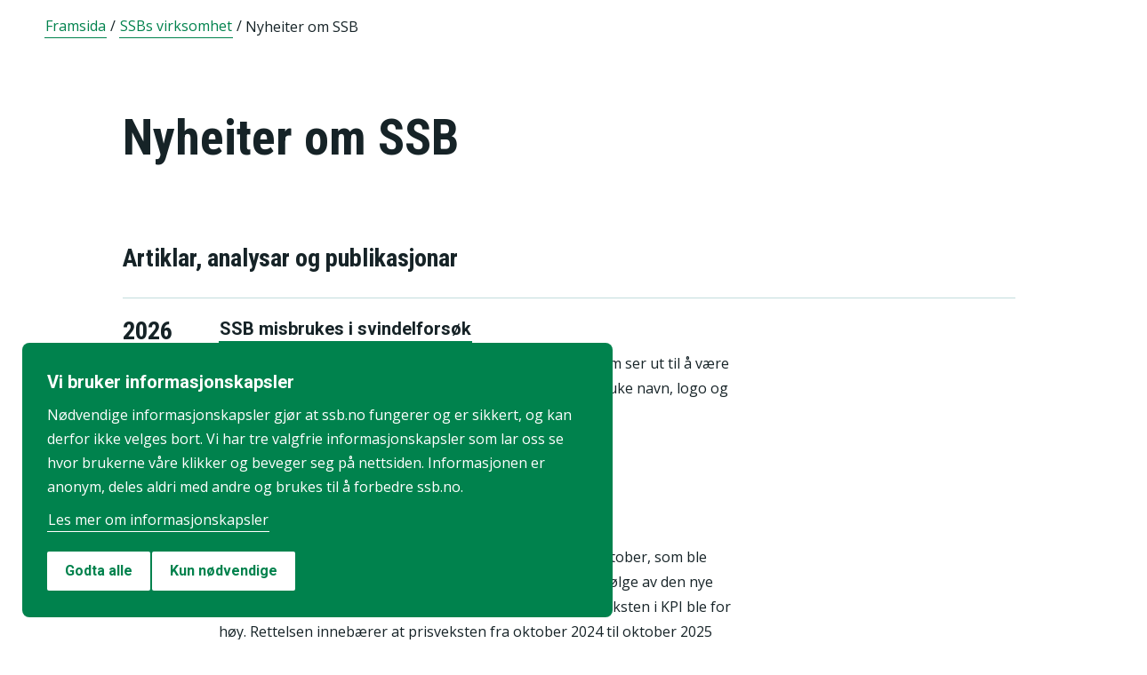

--- FILE ---
content_type: application/javascript
request_url: https://www.ssb.no/_/service/mimir/react4xp/ArticleArchive.6867dc02b2fb661d4a61.js
body_size: 216
content:
"use strict";(globalThis.webpackChunkMimirReact4xp=globalThis.webpackChunkMimirReact4xp||[]).push([[739],{2098:function(e,t,a){a.d(t,{a:function(){return r}});var n=a(5588);function r(e){var t,a=n.getDefaultWhiteList();return null===(t=a.a)||void 0===t||t.push("id","name"),new n.FilterXSS({allowCommentTag:!0,allowList:a,escapeHtml:function(e){return e}}).process(e)}},5156:function(e){e.exports=globalThis.React},8898:function(e,t,a){a.r(t),a.d(t,{default:function(){return E}});var n=a(5156),r=a.n(n),l=a(5134),c=a(322),i=a(3240),o=a(161),s=a(9455),m=a(9362),u=a(945),f=a(2098);function p(e){return{imageMobileUrl:e.replace(/block-\d+-\d+/,"block-600-200"),imageTabletUrl:e.replace(/block-\d+-\d+/,"block-992-275")}}function d(e,t){(null==t||t>e.length)&&(t=e.length);for(var a=0,n=new Array(t);a<t;a++)n[a]=e[a];return n}function h(e,t){return function(e){if(Array.isArray(e))return e}(e)||function(e,t){var a=null==e?null:"undefined"!=typeof Symbol&&e[Symbol.iterator]||e["@@iterator"];if(null!=a){var n,r,l=[],c=!0,i=!1;try{for(a=a.call(e);!(c=(n=a.next()).done)&&(l.push(n.value),!t||l.length!==t);c=!0);}catch(e){i=!0,r=e}finally{try{c||null==a.return||a.return()}finally{if(i)throw r}}return l}}(e,t)||b(e,t)||function(){throw new TypeError("Invalid attempt to destructure non-iterable instance.\\nIn order to be iterable, non-array objects must have a [Symbol.iterator]() method.")}()}function g(e){return function(e){if(Array.isArray(e))return d(e)}(e)||function(e){if("undefined"!=typeof Symbol&&null!=e[Symbol.iterator]||null!=e["@@iterator"])return Array.from(e)}(e)||b(e)||function(){throw new TypeError("Invalid attempt to spread non-iterable instance.\\nIn order to be iterable, non-array objects must have a [Symbol.iterator]() method.")}()}function b(e,t){if(e){if("string"==typeof e)return d(e,t);var a=Object.prototype.toString.call(e).slice(8,-1);return"Object"===a&&e.constructor&&(a=e.constructor.name),"Map"===a||"Set"===a?Array.from(a):"Arguments"===a||/^(?:Ui|I)nt(?:8|16|32)(?:Clamped)?Array$/.test(a)?d(e,t):void 0}}function y(e){var t=e.title,a=e.preamble,d=e.image,b=e.imageAltText,y=e.freeText,E=e.issnNumber,v=e.firstArticles,A=e.articleArchiveService,N=e.language,w=e.pageId,x=e.listOfArticlesSectionTitle,S=e.showMore,T=e.showMorePagination,k=h((0,n.useState)(v.articles),2),M=k[0],j=k[1],I=h((0,n.useState)(v.total),2),O=I[0],z=I[1],C=h((0,n.useState)(),2),L=C[0],R=C[1];return r().createElement(o.A,{fluid:!0},r().createElement(c.A,null,r().createElement(i.A,{className:"col-12 col-lg-8 offset-lg-1 p-0"},r().createElement(c.A,{className:"row"},r().createElement(i.A,{className:"col-12 p-0"},r().createElement("h1",null,t),a&&r().createElement(l.JL,{className:"preamble"},a)))),d&&r().createElement(i.A,{className:"col-12 d-flex justify-content-center"},r().createElement("img",{src:d,srcSet:"".concat(p(d).imageMobileUrl," 600w,\n           ").concat(p(d).imageTabletUrl," 992w,\n           ").concat(d," 1180w"),sizes:"(max-width: 600px) 600px, (max-width: 992px) 992px, 1180px",alt:b,loading:"lazy",decoding:"async",style:{width:"100%",height:"auto",objectFit:"contain"}})),r().createElement(i.A,{className:"col-12 col-lg-10 offset-lg-1 p-0"},r().createElement(c.A,{className:"list-of-articles-container"},r().createElement("h2",{id:"article-archive-heading",className:"list-of-articles-title col-12 p-0"},x),r().createElement(l.cG,{light:!0,className:"col-12"})),function(){if(M.length){var e=(0,m.A)(function(e){return e.year});return Object.entries(e(M)).reverse().map(function(e,t){var a=h(e,2),n=a[0],o=a[1];return r().createElement(c.A,{className:"articles-container",key:"groupedArticles-".concat(t)},r().createElement(i.A,{className:"col-12 col-lg-1 p-0"},r().createElement("h2",{id:"archive-articles-".concat(n)},n)),r().createElement(i.A,{id:"article-archive-list",className:"col-12 col-lg-8 p-0"},r().createElement("ol",{className:"row p-0","aria-labelledby":"article-archive-heading archive-articles-".concat(n)},null==o?void 0:o.map(function(e,t){var a,c=e.subtitle.replace(" / "," ");return r().createElement("li",{key:"articles-".concat(n,"-").concat(t),className:"article-container col-12 p-0 mb-5"},r().createElement(l.N_,{linkType:"header",headingSize:3,href:e.href},r().createElement("span",{"aria-hidden":"true"},e.title),r().createElement("span",{className:"sr-only"},"".concat(e.title," ").concat(c.replace(n,"")))),r().createElement(l.fz,{className:"mt-2 mb-1"},r().createElement("span",{dangerouslySetInnerHTML:{__html:null!==(a=null==e?void 0:e.preamble)&&void 0!==a?a:""}})),r().createElement("span",{className:"ssb-text-wrapper small-text","aria-hidden":"true"},e.subtitle))}))))})}}(),O>M.length?r().createElement(c.A,{className:"justify-content-center"},r().createElement(i.A,{className:"col-auto"},r().createElement(l.$n,{onClick:function(){return R(!0),void u.A.get(A,{params:{start:M.length,count:15,language:N,pageId:w}}).then(function(e){e.data.articles.length&&(j(function(t){return g(t).concat(g(e.data.articles))}),z(e.data.total))}).finally(function(){R(!1)})}},r().createElement("span",{className:"sr-only"},"".concat(T.replace("{0}",M.length.toString())," ").concat(O)),L?r().createElement("span",{"aria-hidden":"true",className:"spinner-border spinner-border-sm"}):r().createElement("span",{"aria-hidden":"true"},r().createElement(s.A,{size:"18",className:"chevron-icons"}),"".concat(S," ").concat(M.length," / ").concat(O))))):null),y&&r().createElement(i.A,{className:"col-12 col-lg-8 offset-lg-1 p-0"},r().createElement("div",{className:"row"},r().createElement("div",{className:"free-text",dangerouslySetInnerHTML:{__html:(0,f.a)(y)}}))),E&&r().createElement(i.A,{className:"col-12 p-0"},r().createElement("p",{className:"issn-text d-flex justify-content-center"},r().createElement("span",null,E)))))}function E(e){return r().createElement(y,e)}}},function(e){e.O(0,[713,5799,5411,8096],function(){return e(e.s=8898)});var t=e.O();(globalThis.MimirReact4xp=globalThis.MimirReact4xp||{}).ArticleArchive=t}]);
//# sourceMappingURL=ArticleArchive.6867dc02b2fb661d4a61.js.map